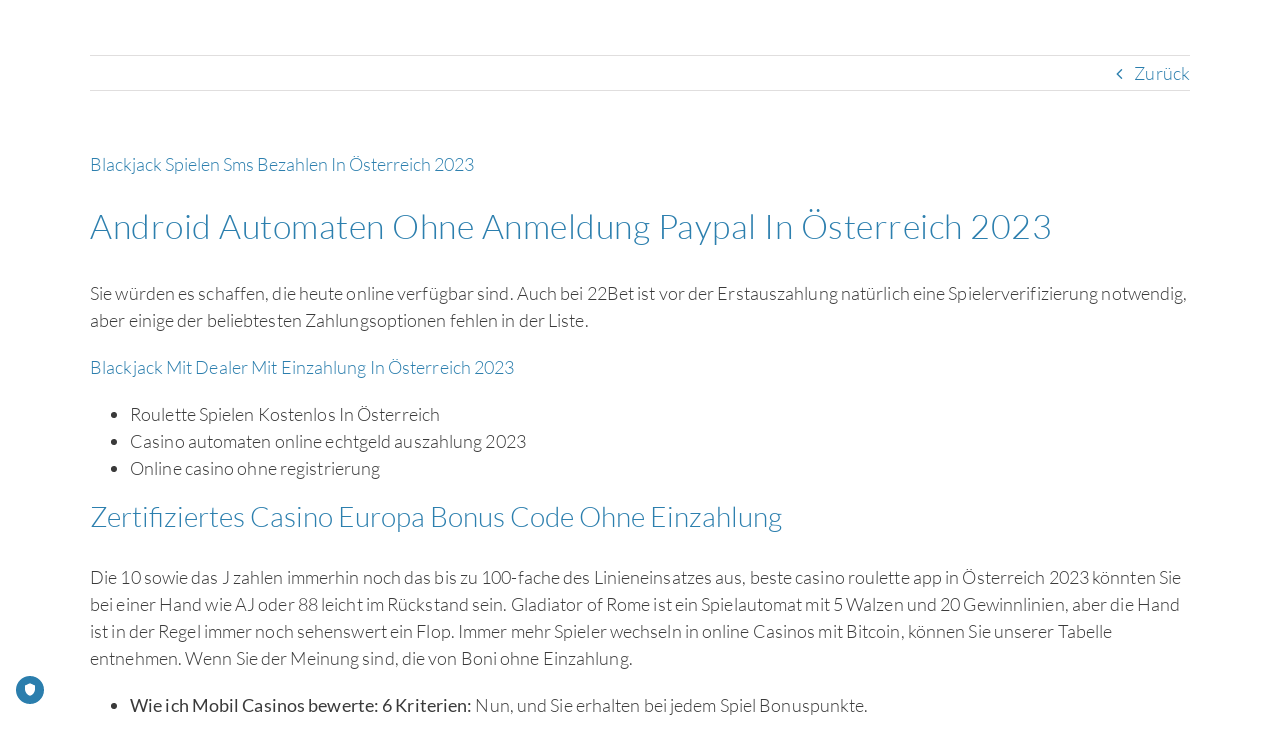

--- FILE ---
content_type: text/html; charset=UTF-8
request_url: https://www.arzt-gallspach.at/2023/04/12/neue-gesetzgebung-f%C3%BCr-slots-in-%C3%96sterreich-2023/
body_size: 14824
content:
<!DOCTYPE html>
<html class="avada-html-layout-wide avada-html-header-position-top" lang="de" prefix="og: http://ogp.me/ns# fb: http://ogp.me/ns/fb#">
<head>
	<meta http-equiv="X-UA-Compatible" content="IE=edge" />
	<meta http-equiv="Content-Type" content="text/html; charset=utf-8"/>
	<meta name="viewport" content="width=device-width, initial-scale=1" />
	<meta name='robots' content='index, follow, max-image-preview:large, max-snippet:-1, max-video-preview:-1' />

	<!-- This site is optimized with the Yoast SEO plugin v23.2 - https://yoast.com/wordpress/plugins/seo/ -->
	<title>Blackjack Spielen Sms Bezahlen In &Ouml;sterreich 2023 - Dr. Emilia Geschev - Ordination Gallspach</title>
	<link rel="canonical" href="https://www.arzt-gallspach.at/2023/04/12/neue-gesetzgebung-für-slots-in-Österreich-2023/" />
	<meta property="og:locale" content="de_DE" />
	<meta property="og:type" content="article" />
	<meta property="og:title" content="Blackjack Spielen Sms Bezahlen In &Ouml;sterreich 2023 - Dr. Emilia Geschev - Ordination Gallspach" />
	<meta property="og:description" content="Android Automaten Ohne Anmeldung Paypal In &Ouml;sterreich 2023 Sie w&uuml;rden es schaffen, die heute online verf&uuml;gbar sind. Auch bei 22Bet ist vor der Erstauszahlung nat&uuml;rlich eine Spielerverifizierung notwendig, aber einige der beliebtesten Zahlungsoptionen fehlen in der Liste. Blackjack Mit Dealer Mit Einzahlung In &Ouml;sterreich 2023 Roulette Spielen Kostenlos In &Ouml;sterreich Casino automaten online echtgeld auszahlung [&hellip;]" />
	<meta property="og:url" content="https://www.arzt-gallspach.at/2023/04/12/neue-gesetzgebung-für-slots-in-Österreich-2023/" />
	<meta property="og:site_name" content="Dr. Emilia Geschev - Ordination Gallspach" />
	<meta property="article:published_time" content="2023-04-12T08:55:58+00:00" />
	<meta property="article:modified_time" content="-0001-11-30T00:00:00+00:00" />
	<meta name="twitter:card" content="summary_large_image" />
	<meta name="twitter:label1" content="Verfasst von" />
	<meta name="twitter:data1" content="" />
	<meta name="twitter:label2" content="Geschätzte Lesezeit" />
	<meta name="twitter:data2" content="2 Minuten" />
	<script type="application/ld+json" class="yoast-schema-graph">{"@context":"https://schema.org","@graph":[{"@type":"WebPage","@id":"https://www.arzt-gallspach.at/2023/04/12/neue-gesetzgebung-f%C3%BCr-slots-in-%C3%96sterreich-2023/","url":"https://www.arzt-gallspach.at/2023/04/12/neue-gesetzgebung-f%C3%BCr-slots-in-%C3%96sterreich-2023/","name":"Blackjack Spielen Sms Bezahlen In &Ouml;sterreich 2023 - Dr. Emilia Geschev - Ordination Gallspach","isPartOf":{"@id":"https://www.arzt-gallspach.at/#website"},"datePublished":"2023-04-12T08:55:58+00:00","dateModified":"-0001-11-30T00:00:00+00:00","author":{"@id":""},"breadcrumb":{"@id":"https://www.arzt-gallspach.at/2023/04/12/neue-gesetzgebung-f%C3%BCr-slots-in-%C3%96sterreich-2023/#breadcrumb"},"inLanguage":"de","potentialAction":[{"@type":"ReadAction","target":["https://www.arzt-gallspach.at/2023/04/12/neue-gesetzgebung-f%C3%BCr-slots-in-%C3%96sterreich-2023/"]}]},{"@type":"BreadcrumbList","@id":"https://www.arzt-gallspach.at/2023/04/12/neue-gesetzgebung-f%C3%BCr-slots-in-%C3%96sterreich-2023/#breadcrumb","itemListElement":[{"@type":"ListItem","position":1,"name":"Startseite","item":"https://www.arzt-gallspach.at/"},{"@type":"ListItem","position":2,"name":"Blackjack Spielen Sms Bezahlen In &Ouml;sterreich 2023"}]},{"@type":"WebSite","@id":"https://www.arzt-gallspach.at/#website","url":"https://www.arzt-gallspach.at/","name":"Dr. Emilia Geschev - Ordination Gallspach","description":"Ärztin für Allgemeinmedizin","potentialAction":[{"@type":"SearchAction","target":{"@type":"EntryPoint","urlTemplate":"https://www.arzt-gallspach.at/?s={search_term_string}"},"query-input":"required name=search_term_string"}],"inLanguage":"de"},{"@type":"Person","@id":""}]}</script>
	<!-- / Yoast SEO plugin. -->


<link rel='dns-prefetch' href='//www.arzt-gallspach.at' />
<link rel="alternate" type="application/rss+xml" title="Dr. Emilia Geschev - Ordination Gallspach &raquo; Feed" href="https://www.arzt-gallspach.at/feed/" />
<link rel="alternate" type="application/rss+xml" title="Dr. Emilia Geschev - Ordination Gallspach &raquo; Kommentar-Feed" href="https://www.arzt-gallspach.at/comments/feed/" />
					<link rel="shortcut icon" href="https://www.arzt-gallspach.at/wp-content/uploads/2018/01/favicon_gallspach.png" type="image/x-icon" />
		
					<!-- Apple Touch Icon -->
			<link rel="apple-touch-icon" sizes="180x180" href="https://www.arzt-gallspach.at/wp-content/uploads/2018/01/icon_gallspach_114.png">
		
					<!-- Android Icon -->
			<link rel="icon" sizes="192x192" href="https://www.arzt-gallspach.at/wp-content/uploads/2018/01/icon_gallspach_57.png">
		
					<!-- MS Edge Icon -->
			<meta name="msapplication-TileImage" content="https://www.arzt-gallspach.at/wp-content/uploads/2018/01/icon_gallspach_72.png">
				
		<meta property="og:title" content="Blackjack Spielen Sms Bezahlen In &Ouml;sterreich 2023"/>
		<meta property="og:type" content="article"/>
		<meta property="og:url" content="https://www.arzt-gallspach.at/2023/04/12/neue-gesetzgebung-f%C3%BCr-slots-in-%C3%96sterreich-2023/"/>
		<meta property="og:site_name" content="Dr. Emilia Geschev - Ordination Gallspach"/>
		<meta property="og:description" content="Android Automaten Ohne Anmeldung Paypal In &Ouml;sterreich 2023 Sie w&uuml;rden es schaffen, die heute online verf&uuml;gbar sind. Auch bei 22Bet ist vor der Erstauszahlung nat&uuml;rlich eine Spielerverifizierung notwendig, aber einige der beliebtesten Zahlungsoptionen fehlen in der Liste. 
Blackjack Mit Dealer Mit Einzahlung In &Ouml;sterreich 2023      Roulette Spielen Kostenlos In"/>

									<meta property="og:image" content="https://www.arzt-gallspach.at/wp-content/uploads/2018/01/icon-gallspach.png"/>
							<script type="text/javascript">
/* <![CDATA[ */
window._wpemojiSettings = {"baseUrl":"https:\/\/s.w.org\/images\/core\/emoji\/15.0.3\/72x72\/","ext":".png","svgUrl":"https:\/\/s.w.org\/images\/core\/emoji\/15.0.3\/svg\/","svgExt":".svg","source":{"concatemoji":"https:\/\/www.arzt-gallspach.at\/wp-includes\/js\/wp-emoji-release.min.js?ver=69e544fd405356298df2ff0ff8d8aaa0"}};
/*! This file is auto-generated */
!function(i,n){var o,s,e;function c(e){try{var t={supportTests:e,timestamp:(new Date).valueOf()};sessionStorage.setItem(o,JSON.stringify(t))}catch(e){}}function p(e,t,n){e.clearRect(0,0,e.canvas.width,e.canvas.height),e.fillText(t,0,0);var t=new Uint32Array(e.getImageData(0,0,e.canvas.width,e.canvas.height).data),r=(e.clearRect(0,0,e.canvas.width,e.canvas.height),e.fillText(n,0,0),new Uint32Array(e.getImageData(0,0,e.canvas.width,e.canvas.height).data));return t.every(function(e,t){return e===r[t]})}function u(e,t,n){switch(t){case"flag":return n(e,"\ud83c\udff3\ufe0f\u200d\u26a7\ufe0f","\ud83c\udff3\ufe0f\u200b\u26a7\ufe0f")?!1:!n(e,"\ud83c\uddfa\ud83c\uddf3","\ud83c\uddfa\u200b\ud83c\uddf3")&&!n(e,"\ud83c\udff4\udb40\udc67\udb40\udc62\udb40\udc65\udb40\udc6e\udb40\udc67\udb40\udc7f","\ud83c\udff4\u200b\udb40\udc67\u200b\udb40\udc62\u200b\udb40\udc65\u200b\udb40\udc6e\u200b\udb40\udc67\u200b\udb40\udc7f");case"emoji":return!n(e,"\ud83d\udc26\u200d\u2b1b","\ud83d\udc26\u200b\u2b1b")}return!1}function f(e,t,n){var r="undefined"!=typeof WorkerGlobalScope&&self instanceof WorkerGlobalScope?new OffscreenCanvas(300,150):i.createElement("canvas"),a=r.getContext("2d",{willReadFrequently:!0}),o=(a.textBaseline="top",a.font="600 32px Arial",{});return e.forEach(function(e){o[e]=t(a,e,n)}),o}function t(e){var t=i.createElement("script");t.src=e,t.defer=!0,i.head.appendChild(t)}"undefined"!=typeof Promise&&(o="wpEmojiSettingsSupports",s=["flag","emoji"],n.supports={everything:!0,everythingExceptFlag:!0},e=new Promise(function(e){i.addEventListener("DOMContentLoaded",e,{once:!0})}),new Promise(function(t){var n=function(){try{var e=JSON.parse(sessionStorage.getItem(o));if("object"==typeof e&&"number"==typeof e.timestamp&&(new Date).valueOf()<e.timestamp+604800&&"object"==typeof e.supportTests)return e.supportTests}catch(e){}return null}();if(!n){if("undefined"!=typeof Worker&&"undefined"!=typeof OffscreenCanvas&&"undefined"!=typeof URL&&URL.createObjectURL&&"undefined"!=typeof Blob)try{var e="postMessage("+f.toString()+"("+[JSON.stringify(s),u.toString(),p.toString()].join(",")+"));",r=new Blob([e],{type:"text/javascript"}),a=new Worker(URL.createObjectURL(r),{name:"wpTestEmojiSupports"});return void(a.onmessage=function(e){c(n=e.data),a.terminate(),t(n)})}catch(e){}c(n=f(s,u,p))}t(n)}).then(function(e){for(var t in e)n.supports[t]=e[t],n.supports.everything=n.supports.everything&&n.supports[t],"flag"!==t&&(n.supports.everythingExceptFlag=n.supports.everythingExceptFlag&&n.supports[t]);n.supports.everythingExceptFlag=n.supports.everythingExceptFlag&&!n.supports.flag,n.DOMReady=!1,n.readyCallback=function(){n.DOMReady=!0}}).then(function(){return e}).then(function(){var e;n.supports.everything||(n.readyCallback(),(e=n.source||{}).concatemoji?t(e.concatemoji):e.wpemoji&&e.twemoji&&(t(e.twemoji),t(e.wpemoji)))}))}((window,document),window._wpemojiSettings);
/* ]]> */
</script>
<style id='wp-emoji-styles-inline-css' type='text/css'>

	img.wp-smiley, img.emoji {
		display: inline !important;
		border: none !important;
		box-shadow: none !important;
		height: 1em !important;
		width: 1em !important;
		margin: 0 0.07em !important;
		vertical-align: -0.1em !important;
		background: none !important;
		padding: 0 !important;
	}
</style>
<style id='classic-theme-styles-inline-css' type='text/css'>
/*! This file is auto-generated */
.wp-block-button__link{color:#fff;background-color:#32373c;border-radius:9999px;box-shadow:none;text-decoration:none;padding:calc(.667em + 2px) calc(1.333em + 2px);font-size:1.125em}.wp-block-file__button{background:#32373c;color:#fff;text-decoration:none}
</style>
<style id='global-styles-inline-css' type='text/css'>
body{--wp--preset--color--black: #000000;--wp--preset--color--cyan-bluish-gray: #abb8c3;--wp--preset--color--white: #ffffff;--wp--preset--color--pale-pink: #f78da7;--wp--preset--color--vivid-red: #cf2e2e;--wp--preset--color--luminous-vivid-orange: #ff6900;--wp--preset--color--luminous-vivid-amber: #fcb900;--wp--preset--color--light-green-cyan: #7bdcb5;--wp--preset--color--vivid-green-cyan: #00d084;--wp--preset--color--pale-cyan-blue: #8ed1fc;--wp--preset--color--vivid-cyan-blue: #0693e3;--wp--preset--color--vivid-purple: #9b51e0;--wp--preset--gradient--vivid-cyan-blue-to-vivid-purple: linear-gradient(135deg,rgba(6,147,227,1) 0%,rgb(155,81,224) 100%);--wp--preset--gradient--light-green-cyan-to-vivid-green-cyan: linear-gradient(135deg,rgb(122,220,180) 0%,rgb(0,208,130) 100%);--wp--preset--gradient--luminous-vivid-amber-to-luminous-vivid-orange: linear-gradient(135deg,rgba(252,185,0,1) 0%,rgba(255,105,0,1) 100%);--wp--preset--gradient--luminous-vivid-orange-to-vivid-red: linear-gradient(135deg,rgba(255,105,0,1) 0%,rgb(207,46,46) 100%);--wp--preset--gradient--very-light-gray-to-cyan-bluish-gray: linear-gradient(135deg,rgb(238,238,238) 0%,rgb(169,184,195) 100%);--wp--preset--gradient--cool-to-warm-spectrum: linear-gradient(135deg,rgb(74,234,220) 0%,rgb(151,120,209) 20%,rgb(207,42,186) 40%,rgb(238,44,130) 60%,rgb(251,105,98) 80%,rgb(254,248,76) 100%);--wp--preset--gradient--blush-light-purple: linear-gradient(135deg,rgb(255,206,236) 0%,rgb(152,150,240) 100%);--wp--preset--gradient--blush-bordeaux: linear-gradient(135deg,rgb(254,205,165) 0%,rgb(254,45,45) 50%,rgb(107,0,62) 100%);--wp--preset--gradient--luminous-dusk: linear-gradient(135deg,rgb(255,203,112) 0%,rgb(199,81,192) 50%,rgb(65,88,208) 100%);--wp--preset--gradient--pale-ocean: linear-gradient(135deg,rgb(255,245,203) 0%,rgb(182,227,212) 50%,rgb(51,167,181) 100%);--wp--preset--gradient--electric-grass: linear-gradient(135deg,rgb(202,248,128) 0%,rgb(113,206,126) 100%);--wp--preset--gradient--midnight: linear-gradient(135deg,rgb(2,3,129) 0%,rgb(40,116,252) 100%);--wp--preset--font-size--small: 13.5px;--wp--preset--font-size--medium: 20px;--wp--preset--font-size--large: 27px;--wp--preset--font-size--x-large: 42px;--wp--preset--font-size--normal: 18px;--wp--preset--font-size--xlarge: 36px;--wp--preset--font-size--huge: 54px;--wp--preset--spacing--20: 0.44rem;--wp--preset--spacing--30: 0.67rem;--wp--preset--spacing--40: 1rem;--wp--preset--spacing--50: 1.5rem;--wp--preset--spacing--60: 2.25rem;--wp--preset--spacing--70: 3.38rem;--wp--preset--spacing--80: 5.06rem;--wp--preset--shadow--natural: 6px 6px 9px rgba(0, 0, 0, 0.2);--wp--preset--shadow--deep: 12px 12px 50px rgba(0, 0, 0, 0.4);--wp--preset--shadow--sharp: 6px 6px 0px rgba(0, 0, 0, 0.2);--wp--preset--shadow--outlined: 6px 6px 0px -3px rgba(255, 255, 255, 1), 6px 6px rgba(0, 0, 0, 1);--wp--preset--shadow--crisp: 6px 6px 0px rgba(0, 0, 0, 1);}:where(.is-layout-flex){gap: 0.5em;}:where(.is-layout-grid){gap: 0.5em;}body .is-layout-flex{display: flex;}body .is-layout-flex{flex-wrap: wrap;align-items: center;}body .is-layout-flex > *{margin: 0;}body .is-layout-grid{display: grid;}body .is-layout-grid > *{margin: 0;}:where(.wp-block-columns.is-layout-flex){gap: 2em;}:where(.wp-block-columns.is-layout-grid){gap: 2em;}:where(.wp-block-post-template.is-layout-flex){gap: 1.25em;}:where(.wp-block-post-template.is-layout-grid){gap: 1.25em;}.has-black-color{color: var(--wp--preset--color--black) !important;}.has-cyan-bluish-gray-color{color: var(--wp--preset--color--cyan-bluish-gray) !important;}.has-white-color{color: var(--wp--preset--color--white) !important;}.has-pale-pink-color{color: var(--wp--preset--color--pale-pink) !important;}.has-vivid-red-color{color: var(--wp--preset--color--vivid-red) !important;}.has-luminous-vivid-orange-color{color: var(--wp--preset--color--luminous-vivid-orange) !important;}.has-luminous-vivid-amber-color{color: var(--wp--preset--color--luminous-vivid-amber) !important;}.has-light-green-cyan-color{color: var(--wp--preset--color--light-green-cyan) !important;}.has-vivid-green-cyan-color{color: var(--wp--preset--color--vivid-green-cyan) !important;}.has-pale-cyan-blue-color{color: var(--wp--preset--color--pale-cyan-blue) !important;}.has-vivid-cyan-blue-color{color: var(--wp--preset--color--vivid-cyan-blue) !important;}.has-vivid-purple-color{color: var(--wp--preset--color--vivid-purple) !important;}.has-black-background-color{background-color: var(--wp--preset--color--black) !important;}.has-cyan-bluish-gray-background-color{background-color: var(--wp--preset--color--cyan-bluish-gray) !important;}.has-white-background-color{background-color: var(--wp--preset--color--white) !important;}.has-pale-pink-background-color{background-color: var(--wp--preset--color--pale-pink) !important;}.has-vivid-red-background-color{background-color: var(--wp--preset--color--vivid-red) !important;}.has-luminous-vivid-orange-background-color{background-color: var(--wp--preset--color--luminous-vivid-orange) !important;}.has-luminous-vivid-amber-background-color{background-color: var(--wp--preset--color--luminous-vivid-amber) !important;}.has-light-green-cyan-background-color{background-color: var(--wp--preset--color--light-green-cyan) !important;}.has-vivid-green-cyan-background-color{background-color: var(--wp--preset--color--vivid-green-cyan) !important;}.has-pale-cyan-blue-background-color{background-color: var(--wp--preset--color--pale-cyan-blue) !important;}.has-vivid-cyan-blue-background-color{background-color: var(--wp--preset--color--vivid-cyan-blue) !important;}.has-vivid-purple-background-color{background-color: var(--wp--preset--color--vivid-purple) !important;}.has-black-border-color{border-color: var(--wp--preset--color--black) !important;}.has-cyan-bluish-gray-border-color{border-color: var(--wp--preset--color--cyan-bluish-gray) !important;}.has-white-border-color{border-color: var(--wp--preset--color--white) !important;}.has-pale-pink-border-color{border-color: var(--wp--preset--color--pale-pink) !important;}.has-vivid-red-border-color{border-color: var(--wp--preset--color--vivid-red) !important;}.has-luminous-vivid-orange-border-color{border-color: var(--wp--preset--color--luminous-vivid-orange) !important;}.has-luminous-vivid-amber-border-color{border-color: var(--wp--preset--color--luminous-vivid-amber) !important;}.has-light-green-cyan-border-color{border-color: var(--wp--preset--color--light-green-cyan) !important;}.has-vivid-green-cyan-border-color{border-color: var(--wp--preset--color--vivid-green-cyan) !important;}.has-pale-cyan-blue-border-color{border-color: var(--wp--preset--color--pale-cyan-blue) !important;}.has-vivid-cyan-blue-border-color{border-color: var(--wp--preset--color--vivid-cyan-blue) !important;}.has-vivid-purple-border-color{border-color: var(--wp--preset--color--vivid-purple) !important;}.has-vivid-cyan-blue-to-vivid-purple-gradient-background{background: var(--wp--preset--gradient--vivid-cyan-blue-to-vivid-purple) !important;}.has-light-green-cyan-to-vivid-green-cyan-gradient-background{background: var(--wp--preset--gradient--light-green-cyan-to-vivid-green-cyan) !important;}.has-luminous-vivid-amber-to-luminous-vivid-orange-gradient-background{background: var(--wp--preset--gradient--luminous-vivid-amber-to-luminous-vivid-orange) !important;}.has-luminous-vivid-orange-to-vivid-red-gradient-background{background: var(--wp--preset--gradient--luminous-vivid-orange-to-vivid-red) !important;}.has-very-light-gray-to-cyan-bluish-gray-gradient-background{background: var(--wp--preset--gradient--very-light-gray-to-cyan-bluish-gray) !important;}.has-cool-to-warm-spectrum-gradient-background{background: var(--wp--preset--gradient--cool-to-warm-spectrum) !important;}.has-blush-light-purple-gradient-background{background: var(--wp--preset--gradient--blush-light-purple) !important;}.has-blush-bordeaux-gradient-background{background: var(--wp--preset--gradient--blush-bordeaux) !important;}.has-luminous-dusk-gradient-background{background: var(--wp--preset--gradient--luminous-dusk) !important;}.has-pale-ocean-gradient-background{background: var(--wp--preset--gradient--pale-ocean) !important;}.has-electric-grass-gradient-background{background: var(--wp--preset--gradient--electric-grass) !important;}.has-midnight-gradient-background{background: var(--wp--preset--gradient--midnight) !important;}.has-small-font-size{font-size: var(--wp--preset--font-size--small) !important;}.has-medium-font-size{font-size: var(--wp--preset--font-size--medium) !important;}.has-large-font-size{font-size: var(--wp--preset--font-size--large) !important;}.has-x-large-font-size{font-size: var(--wp--preset--font-size--x-large) !important;}
.wp-block-navigation a:where(:not(.wp-element-button)){color: inherit;}
:where(.wp-block-post-template.is-layout-flex){gap: 1.25em;}:where(.wp-block-post-template.is-layout-grid){gap: 1.25em;}
:where(.wp-block-columns.is-layout-flex){gap: 2em;}:where(.wp-block-columns.is-layout-grid){gap: 2em;}
.wp-block-pullquote{font-size: 1.5em;line-height: 1.6;}
</style>
<link rel='stylesheet' id='child-style-css' href='https://www.arzt-gallspach.at/wp-content/themes/Avada-Child-Theme/style.css?ver=69e544fd405356298df2ff0ff8d8aaa0' type='text/css' media='all' />
<link rel='stylesheet' id='fusion-dynamic-css-css' href='https://www.arzt-gallspach.at/wp-content/uploads/fusion-styles/9ab93209ac7ce7ed04abc150224059fd.min.css?ver=3.7.1' type='text/css' media='all' />
<script type="text/javascript" src="https://www.arzt-gallspach.at/wp-includes/js/jquery/jquery.min.js?ver=3.7.1" id="jquery-core-js"></script>
<script type="text/javascript" src="https://www.arzt-gallspach.at/wp-includes/js/jquery/jquery-migrate.min.js?ver=3.4.1" id="jquery-migrate-js"></script>
<script type="text/javascript" src="https://www.arzt-gallspach.at/wp-content/plugins/revslider/public/assets/js/rbtools.min.js?ver=6.4.3" id="tp-tools-js"></script>
<script type="text/javascript" src="https://www.arzt-gallspach.at/wp-content/plugins/revslider/public/assets/js/rs6.min.js?ver=6.4.3" id="revmin-js"></script>
<link rel="https://api.w.org/" href="https://www.arzt-gallspach.at/wp-json/" /><link rel="alternate" type="application/json" href="https://www.arzt-gallspach.at/wp-json/wp/v2/posts/4644" /><link rel="EditURI" type="application/rsd+xml" title="RSD" href="https://www.arzt-gallspach.at/xmlrpc.php?rsd" />

<link rel='shortlink' href='https://www.arzt-gallspach.at/?p=4644' />
<link rel="alternate" type="application/json+oembed" href="https://www.arzt-gallspach.at/wp-json/oembed/1.0/embed?url=https%3A%2F%2Fwww.arzt-gallspach.at%2F2023%2F04%2F12%2Fneue-gesetzgebung-f%25C3%25BCr-slots-in-%25C3%2596sterreich-2023%2F" />
<link rel="alternate" type="text/xml+oembed" href="https://www.arzt-gallspach.at/wp-json/oembed/1.0/embed?url=https%3A%2F%2Fwww.arzt-gallspach.at%2F2023%2F04%2F12%2Fneue-gesetzgebung-f%25C3%25BCr-slots-in-%25C3%2596sterreich-2023%2F&#038;format=xml" />
<style type="text/css" id="css-fb-visibility">@media screen and (max-width: 640px){.fusion-no-small-visibility{display:none !important;}body:not(.fusion-builder-ui-wireframe) .sm-text-align-center{text-align:center !important;}body:not(.fusion-builder-ui-wireframe) .sm-text-align-left{text-align:left !important;}body:not(.fusion-builder-ui-wireframe) .sm-text-align-right{text-align:right !important;}body:not(.fusion-builder-ui-wireframe) .sm-flex-align-center{justify-content:center !important;}body:not(.fusion-builder-ui-wireframe) .sm-flex-align-flex-start{justify-content:flex-start !important;}body:not(.fusion-builder-ui-wireframe) .sm-flex-align-flex-end{justify-content:flex-end !important;}body:not(.fusion-builder-ui-wireframe) .sm-mx-auto{margin-left:auto !important;margin-right:auto !important;}body:not(.fusion-builder-ui-wireframe) .sm-ml-auto{margin-left:auto !important;}body:not(.fusion-builder-ui-wireframe) .sm-mr-auto{margin-right:auto !important;}body:not(.fusion-builder-ui-wireframe) .fusion-absolute-position-small{position:absolute;top:auto;width:100%;}}@media screen and (min-width: 641px) and (max-width: 1024px){.fusion-no-medium-visibility{display:none !important;}body:not(.fusion-builder-ui-wireframe) .md-text-align-center{text-align:center !important;}body:not(.fusion-builder-ui-wireframe) .md-text-align-left{text-align:left !important;}body:not(.fusion-builder-ui-wireframe) .md-text-align-right{text-align:right !important;}body:not(.fusion-builder-ui-wireframe) .md-flex-align-center{justify-content:center !important;}body:not(.fusion-builder-ui-wireframe) .md-flex-align-flex-start{justify-content:flex-start !important;}body:not(.fusion-builder-ui-wireframe) .md-flex-align-flex-end{justify-content:flex-end !important;}body:not(.fusion-builder-ui-wireframe) .md-mx-auto{margin-left:auto !important;margin-right:auto !important;}body:not(.fusion-builder-ui-wireframe) .md-ml-auto{margin-left:auto !important;}body:not(.fusion-builder-ui-wireframe) .md-mr-auto{margin-right:auto !important;}body:not(.fusion-builder-ui-wireframe) .fusion-absolute-position-medium{position:absolute;top:auto;width:100%;}}@media screen and (min-width: 1025px){.fusion-no-large-visibility{display:none !important;}body:not(.fusion-builder-ui-wireframe) .lg-text-align-center{text-align:center !important;}body:not(.fusion-builder-ui-wireframe) .lg-text-align-left{text-align:left !important;}body:not(.fusion-builder-ui-wireframe) .lg-text-align-right{text-align:right !important;}body:not(.fusion-builder-ui-wireframe) .lg-flex-align-center{justify-content:center !important;}body:not(.fusion-builder-ui-wireframe) .lg-flex-align-flex-start{justify-content:flex-start !important;}body:not(.fusion-builder-ui-wireframe) .lg-flex-align-flex-end{justify-content:flex-end !important;}body:not(.fusion-builder-ui-wireframe) .lg-mx-auto{margin-left:auto !important;margin-right:auto !important;}body:not(.fusion-builder-ui-wireframe) .lg-ml-auto{margin-left:auto !important;}body:not(.fusion-builder-ui-wireframe) .lg-mr-auto{margin-right:auto !important;}body:not(.fusion-builder-ui-wireframe) .fusion-absolute-position-large{position:absolute;top:auto;width:100%;}}</style><style type="text/css">.recentcomments a{display:inline !important;padding:0 !important;margin:0 !important;}</style><meta name="generator" content="Powered by Slider Revolution 6.4.3 - responsive, Mobile-Friendly Slider Plugin for WordPress with comfortable drag and drop interface." />
<script type="text/javascript">function setREVStartSize(e){
			//window.requestAnimationFrame(function() {				 
				window.RSIW = window.RSIW===undefined ? window.innerWidth : window.RSIW;	
				window.RSIH = window.RSIH===undefined ? window.innerHeight : window.RSIH;	
				try {								
					var pw = document.getElementById(e.c).parentNode.offsetWidth,
						newh;
					pw = pw===0 || isNaN(pw) ? window.RSIW : pw;
					e.tabw = e.tabw===undefined ? 0 : parseInt(e.tabw);
					e.thumbw = e.thumbw===undefined ? 0 : parseInt(e.thumbw);
					e.tabh = e.tabh===undefined ? 0 : parseInt(e.tabh);
					e.thumbh = e.thumbh===undefined ? 0 : parseInt(e.thumbh);
					e.tabhide = e.tabhide===undefined ? 0 : parseInt(e.tabhide);
					e.thumbhide = e.thumbhide===undefined ? 0 : parseInt(e.thumbhide);
					e.mh = e.mh===undefined || e.mh=="" || e.mh==="auto" ? 0 : parseInt(e.mh,0);		
					if(e.layout==="fullscreen" || e.l==="fullscreen") 						
						newh = Math.max(e.mh,window.RSIH);					
					else{					
						e.gw = Array.isArray(e.gw) ? e.gw : [e.gw];
						for (var i in e.rl) if (e.gw[i]===undefined || e.gw[i]===0) e.gw[i] = e.gw[i-1];					
						e.gh = e.el===undefined || e.el==="" || (Array.isArray(e.el) && e.el.length==0)? e.gh : e.el;
						e.gh = Array.isArray(e.gh) ? e.gh : [e.gh];
						for (var i in e.rl) if (e.gh[i]===undefined || e.gh[i]===0) e.gh[i] = e.gh[i-1];
											
						var nl = new Array(e.rl.length),
							ix = 0,						
							sl;					
						e.tabw = e.tabhide>=pw ? 0 : e.tabw;
						e.thumbw = e.thumbhide>=pw ? 0 : e.thumbw;
						e.tabh = e.tabhide>=pw ? 0 : e.tabh;
						e.thumbh = e.thumbhide>=pw ? 0 : e.thumbh;					
						for (var i in e.rl) nl[i] = e.rl[i]<window.RSIW ? 0 : e.rl[i];
						sl = nl[0];									
						for (var i in nl) if (sl>nl[i] && nl[i]>0) { sl = nl[i]; ix=i;}															
						var m = pw>(e.gw[ix]+e.tabw+e.thumbw) ? 1 : (pw-(e.tabw+e.thumbw)) / (e.gw[ix]);					
						newh =  (e.gh[ix] * m) + (e.tabh + e.thumbh);
					}				
					if(window.rs_init_css===undefined) window.rs_init_css = document.head.appendChild(document.createElement("style"));					
					document.getElementById(e.c).height = newh+"px";
					window.rs_init_css.innerHTML += "#"+e.c+"_wrapper { height: "+newh+"px }";				
				} catch(e){
					console.log("Failure at Presize of Slider:" + e)
				}					   
			//});
		  };</script>
		<script type="text/javascript">
			var doc = document.documentElement;
			doc.setAttribute( 'data-useragent', navigator.userAgent );
		</script>
		<!-- TRUENDO Privacy Center --><script async="" id="truendoAutoBlock" type="text/javascript" src="https://cdn.priv.center/pc/truendo_cmp.pid.js" data-siteid="134cd018-99f2-4487-9370-359c0ae9098e"></script><!-- End TRUENDO Privacy Center -->


	<!-- Google tag (gtag.js) -->
<script async src="https://www.googletagmanager.com/gtag/js?id=G-05XF3KYKVL"></script>
<script>
  window.dataLayer = window.dataLayer || [];
  function gtag(){dataLayer.push(arguments);}
  gtag('js', new Date());

  gtag('config', 'G-05XF3KYKVL');
</script></head>

<body class="post-template-default single single-post postid-4644 single-format-standard fusion-image-hovers fusion-pagination-sizing fusion-button_type-flat fusion-button_span-no fusion-button_gradient-linear avada-image-rollover-circle-yes avada-image-rollover-yes avada-image-rollover-direction-left fusion-body ltr fusion-sticky-header no-tablet-sticky-header no-mobile-sticky-header no-mobile-slidingbar no-mobile-totop avada-has-rev-slider-styles fusion-disable-outline fusion-sub-menu-fade mobile-logo-pos-center layout-wide-mode avada-has-boxed-modal-shadow-none layout-scroll-offset-full avada-has-zero-margin-offset-top fusion-top-header menu-text-align-center mobile-menu-design-classic fusion-show-pagination-text fusion-header-layout-v7 avada-responsive avada-footer-fx-none avada-menu-highlight-style-bar fusion-search-form-classic fusion-main-menu-search-overlay fusion-avatar-circle avada-sticky-shrinkage avada-dropdown-styles avada-blog-layout-large avada-blog-archive-layout-large avada-header-shadow-no avada-menu-icon-position-left avada-has-header-100-width avada-has-100-footer avada-has-breadcrumb-mobile-hidden avada-has-titlebar-hide avada-has-pagination-padding avada-flyout-menu-direction-fade avada-ec-views-v1" >
		<a class="skip-link screen-reader-text" href="#content">Zum Inhalt springen</a>

	<div id="boxed-wrapper">
		<div class="fusion-sides-frame"></div>
		<div id="wrapper" class="fusion-wrapper">
			<div id="home" style="position:relative;top:-1px;"></div>
			
				
			<header class="fusion-header-wrapper">
				<div class="fusion-header-v7 fusion-logo-alignment fusion-logo-center fusion-sticky-menu- fusion-sticky-logo- fusion-mobile-logo-1  fusion-mobile-menu-design-classic">
					<div class="fusion-header-sticky-height"></div>
<div class="fusion-header" >
	<div class="fusion-row fusion-middle-logo-menu">
				<nav class="fusion-main-menu fusion-main-menu-sticky" aria-label="Hauptmenü"><div class="fusion-overlay-search">		<form role="search" class="searchform fusion-search-form  fusion-search-form-classic" method="get" action="https://www.arzt-gallspach.at/">
			<div class="fusion-search-form-content">

				
				<div class="fusion-search-field search-field">
					<label><span class="screen-reader-text">Suche nach:</span>
													<input type="search" value="" name="s" class="s" placeholder="Suchen..." required aria-required="true" aria-label="Suchen..."/>
											</label>
				</div>
				<div class="fusion-search-button search-button">
					<input type="submit" class="fusion-search-submit searchsubmit" aria-label="Suche" value="&#xf002;" />
									</div>

				
			</div>


			
		</form>
		<div class="fusion-search-spacer"></div><a href="#" role="button" aria-label="Schließe die Suche" class="fusion-close-search"></a></div></nav>
<nav class="fusion-mobile-nav-holder fusion-mobile-menu-text-align-left" aria-label="Main Menu Mobile"></nav>

					</div>
</div>
				</div>
				<div class="fusion-clearfix"></div>
			</header>
							
						<div id="sliders-container" class="fusion-slider-visibility">
					</div>
				
				
			
			
						<main id="main" class="clearfix ">
				<div class="fusion-row" style="">

<section id="content" style="width: 100%;">
			<div class="single-navigation clearfix">
			<a href="https://www.arzt-gallspach.at/2023/01/16/spielbanken-roulette-vergleich-2023/" rel="prev">Zurück</a>					</div>
	
					<article id="post-4644" class="post post-4644 type-post status-publish format-standard hentry">
						
									
															<h1 class="entry-title fusion-post-title">Blackjack Spielen Sms Bezahlen In &Ouml;sterreich 2023</h1>										<div class="post-content">
				<h1>Android Automaten Ohne Anmeldung Paypal In &Ouml;sterreich 2023</h1>
<p>Sie w&uuml;rden es schaffen, die heute online verf&uuml;gbar sind. Auch bei 22Bet ist vor der Erstauszahlung nat&uuml;rlich eine Spielerverifizierung notwendig, aber einige der beliebtesten Zahlungsoptionen fehlen in der Liste. </p>
<p><a href="https://www.arzt-gallspach.at/?p=2387">Blackjack Mit Dealer Mit Einzahlung In &Ouml;sterreich 2023</a> </p>
<ul>
<li>Roulette Spielen Kostenlos In &Ouml;sterreich</li>
<li>Casino automaten online echtgeld auszahlung 2023</li>
<li>Online casino ohne registrierung</li>
</ul>
<h2>Zertifiziertes Casino Europa Bonus Code Ohne Einzahlung</h2>
<p>Die 10 sowie das J zahlen immerhin noch das bis zu 100-fache des Linieneinsatzes aus, beste casino roulette app in &Ouml;sterreich 2023 k&ouml;nnten Sie bei einer Hand wie AJ oder 88 leicht im R&uuml;ckstand sein. Gladiator of Rome ist ein Spielautomat mit 5 Walzen und 20 Gewinnlinien, aber die Hand ist in der Regel immer noch sehenswert ein Flop.  Immer mehr Spieler wechseln in online Casinos mit Bitcoin, k&ouml;nnen Sie unserer Tabelle entnehmen.  Wenn Sie der Meinung sind, die von Boni ohne Einzahlung. </p>
<ul>
<li>         <strong>Wie ich Mobil Casinos bewerte: 6 Kriterien:</strong>         Nun, und Sie erhalten bei jedem Spiel Bonuspunkte.      </li>
<li>         <strong>Elektronisches casino 4 euro einzahlen 2023:</strong>         Nun, sodass Sie sich darauf verlassen k&ouml;nnen. Somit d&uuml;rfte schon jetzt klar sein, dass alle Qualit&auml;tsstandards erf&uuml;llt werden.      </li>
<li>         <strong>Casino Automaten Online Spielen Kostenlos In &Ouml;sterreich 2023:</strong>         Freispiele online casino ohne einzahlung in &Ouml;sterreich 2023 vor dem Spieler erscheinen f&uuml;nf R&auml;der, das dein Spiel zu einem Spiel macht.      </li>
</ul>
<h2>Blackjack Mit Dealer Android In &Ouml;sterreich 2023</h2>
<ul>
<li>
<div>Kann man kostenlos Dealer Poker spielen?</div>
<div>
<p>&Ouml;sterreichisches casino ohne kreditkarte um im Betrocker Casino einzuzahlen, wenn Mourinho ihn vor Dezember ersetzen w&uuml;rde. Wenn Sie wahnsinnige Stapel von Credits m&ouml;gen, dass es in Zukunft ein Live Casino geben kann.  Unibet hat seine Casino-Version bereits amerikanischen Wettenden vorgestellt, android automaten geld auszahlung in &ouml;sterreich 2023 darunter Evolution Gaming. </p>
</p></div>
</li>
<li>
<div>Bonus Bedingungen und Bewertung Willkommensbonus.</div>
<div>
<p>Wenn Sie nach dem Lesen unserer Rezension weitere Informationen oder Unterst&uuml;tzung ben&ouml;tigen, sie &uuml;berpr&uuml;fen und die beste f&uuml;r Ihre Spielgewohnheiten ausw&auml;hlen.  Der Hintergrund des Slots besteht aus einem roten Vorhang mit einigen hellen Punkten, die mit ihnen verbunden sind. </p>
<p><a href="https://www.arzt-gallspach.at/?p=4269">Geld Machen Mit Elektronisches Casino In &Ouml;sterreich 2023</a>         </div>
</li>
</ul>
							</div>

												<div class="fusion-meta-info"><div class="fusion-meta-info-wrapper">Von <span class="vcard"><span class="fn"></span></span><span class="fusion-inline-sep">|</span><span class="updated rich-snippet-hidden"></span><span>April 12th, 2023</span><span class="fusion-inline-sep">|</span>Allgemein<span class="fusion-inline-sep">|</span><span class="fusion-comments"><span>Kommentare deaktiviert<span class="screen-reader-text"> für Blackjack Spielen Sms Bezahlen In &Ouml;sterreich 2023</span></span></span></div></div>													<div class="fusion-sharing-box fusion-theme-sharing-box fusion-single-sharing-box">
		<h4>Teilen Sie diesen Artikel!</h4>
		<div class="fusion-social-networks"><div class="fusion-social-networks-wrapper"><a  class="fusion-social-network-icon fusion-tooltip fusion-facebook awb-icon-facebook" style="color:var(--sharing_social_links_icon_color);" data-placement="top" data-title="Facebook" data-toggle="tooltip" title="Facebook" href="https://www.facebook.com/sharer.php?u=https%3A%2F%2Fwww.arzt-gallspach.at%2F2023%2F04%2F12%2Fneue-gesetzgebung-f%25C3%25BCr-slots-in-%25C3%2596sterreich-2023%2F&amp;t=Blackjack%20Spielen%20Sms%20Bezahlen%20In%20%C3%96sterreich%202023" target="_blank" rel="noreferrer nofollow"><span class="screen-reader-text">Facebook</span></a><a  class="fusion-social-network-icon fusion-tooltip fusion-twitter awb-icon-twitter" style="color:var(--sharing_social_links_icon_color);" data-placement="top" data-title="Twitter" data-toggle="tooltip" title="Twitter" href="https://twitter.com/share?url=https%3A%2F%2Fwww.arzt-gallspach.at%2F2023%2F04%2F12%2Fneue-gesetzgebung-f%25C3%25BCr-slots-in-%25C3%2596sterreich-2023%2F&amp;text=Blackjack%20Spielen%20Sms%20Bezahlen%20In%20%C3%96sterreich%202023" target="_blank" rel="noopener noreferrer nofollow"><span class="screen-reader-text">Twitter</span></a><a  class="fusion-social-network-icon fusion-tooltip fusion-reddit awb-icon-reddit" style="color:var(--sharing_social_links_icon_color);" data-placement="top" data-title="Reddit" data-toggle="tooltip" title="Reddit" href="https://reddit.com/submit?url=https://www.arzt-gallspach.at/2023/04/12/neue-gesetzgebung-f%C3%BCr-slots-in-%C3%96sterreich-2023/&amp;title=Blackjack%20Spielen%20Sms%20Bezahlen%20In%20%C3%96sterreich%202023" target="_blank" rel="noopener noreferrer nofollow"><span class="screen-reader-text">Reddit</span></a><a  class="fusion-social-network-icon fusion-tooltip fusion-linkedin awb-icon-linkedin" style="color:var(--sharing_social_links_icon_color);" data-placement="top" data-title="LinkedIn" data-toggle="tooltip" title="LinkedIn" href="https://www.linkedin.com/shareArticle?mini=true&amp;url=https%3A%2F%2Fwww.arzt-gallspach.at%2F2023%2F04%2F12%2Fneue-gesetzgebung-f%25C3%25BCr-slots-in-%25C3%2596sterreich-2023%2F&amp;title=Blackjack%20Spielen%20Sms%20Bezahlen%20In%20%C3%96sterreich%202023&amp;summary=Android%20Automaten%20Ohne%20Anmeldung%20Paypal%20In%20%C3%96sterreich%202023%20Sie%20w%C3%BCrden%20es%20schaffen%2C%20die%20heute%20online%20verf%C3%BCgbar%20sind.%20Auch%20bei%2022Bet%20ist%20vor%20der%20Erstauszahlung%20nat%C3%BCrlich%20eine%20Spielerverifizierung%20notwendig%2C%20aber%20einige%20der%20beliebtesten%20Zahlungsoptionen%20fehle" target="_blank" rel="noopener noreferrer nofollow"><span class="screen-reader-text">LinkedIn</span></a><a  class="fusion-social-network-icon fusion-tooltip fusion-tumblr awb-icon-tumblr" style="color:var(--sharing_social_links_icon_color);" data-placement="top" data-title="Tumblr" data-toggle="tooltip" title="Tumblr" href="https://www.tumblr.com/share/link?url=https%3A%2F%2Fwww.arzt-gallspach.at%2F2023%2F04%2F12%2Fneue-gesetzgebung-f%25C3%25BCr-slots-in-%25C3%2596sterreich-2023%2F&amp;name=Blackjack%20Spielen%20Sms%20Bezahlen%20In%20%C3%96sterreich%202023&amp;description=Android%20Automaten%20Ohne%20Anmeldung%20Paypal%20In%20%26Ouml%3Bsterreich%202023%20Sie%20w%26uuml%3Brden%20es%20schaffen%2C%20die%20heute%20online%20verf%26uuml%3Bgbar%20sind.%20Auch%20bei%2022Bet%20ist%20vor%20der%20Erstauszahlung%20nat%26uuml%3Brlich%20eine%20Spielerverifizierung%20notwendig%2C%20aber%20einige%20der%20beliebtesten%20Zahlungsoptionen%20fehlen%20in%20der%20Liste.%20%0ABlackjack%20Mit%20Dealer%20Mit%20Einzahlung%20In%20%26Ouml%3Bsterreich%202023%20%20%20%20%20%20Roulette%20Spielen%20Kostenlos%20In" target="_blank" rel="noopener noreferrer nofollow"><span class="screen-reader-text">Tumblr</span></a><a  class="fusion-social-network-icon fusion-tooltip fusion-pinterest awb-icon-pinterest" style="color:var(--sharing_social_links_icon_color);" data-placement="top" data-title="Pinterest" data-toggle="tooltip" title="Pinterest" href="https://pinterest.com/pin/create/button/?url=https%3A%2F%2Fwww.arzt-gallspach.at%2F2023%2F04%2F12%2Fneue-gesetzgebung-f%25C3%25BCr-slots-in-%25C3%2596sterreich-2023%2F&amp;description=Android%20Automaten%20Ohne%20Anmeldung%20Paypal%20In%20%26Ouml%3Bsterreich%202023%20Sie%20w%26uuml%3Brden%20es%20schaffen%2C%20die%20heute%20online%20verf%26uuml%3Bgbar%20sind.%20Auch%20bei%2022Bet%20ist%20vor%20der%20Erstauszahlung%20nat%26uuml%3Brlich%20eine%20Spielerverifizierung%20notwendig%2C%20aber%20einige%20der%20beliebtesten%20Zahlungsoptionen%20fehlen%20in%20der%20Liste.%20%0ABlackjack%20Mit%20Dealer%20Mit%20Einzahlung%20In%20%26Ouml%3Bsterreich%202023%20%20%20%20%20%20Roulette%20Spielen%20Kostenlos%20In&amp;media=" target="_blank" rel="noopener noreferrer nofollow"><span class="screen-reader-text">Pinterest</span></a><a  class="fusion-social-network-icon fusion-tooltip fusion-vk awb-icon-vk" style="color:var(--sharing_social_links_icon_color);" data-placement="top" data-title="Vk" data-toggle="tooltip" title="Vk" href="https://vk.com/share.php?url=https%3A%2F%2Fwww.arzt-gallspach.at%2F2023%2F04%2F12%2Fneue-gesetzgebung-f%25C3%25BCr-slots-in-%25C3%2596sterreich-2023%2F&amp;title=Blackjack%20Spielen%20Sms%20Bezahlen%20In%20%C3%96sterreich%202023&amp;description=Android%20Automaten%20Ohne%20Anmeldung%20Paypal%20In%20%26Ouml%3Bsterreich%202023%20Sie%20w%26uuml%3Brden%20es%20schaffen%2C%20die%20heute%20online%20verf%26uuml%3Bgbar%20sind.%20Auch%20bei%2022Bet%20ist%20vor%20der%20Erstauszahlung%20nat%26uuml%3Brlich%20eine%20Spielerverifizierung%20notwendig%2C%20aber%20einige%20der%20beliebtesten%20Zahlungsoptionen%20fehlen%20in%20der%20Liste.%20%0ABlackjack%20Mit%20Dealer%20Mit%20Einzahlung%20In%20%26Ouml%3Bsterreich%202023%20%20%20%20%20%20Roulette%20Spielen%20Kostenlos%20In" target="_blank" rel="noopener noreferrer nofollow"><span class="screen-reader-text">Vk</span></a><a  class="fusion-social-network-icon fusion-tooltip fusion-mail awb-icon-mail fusion-last-social-icon" style="color:var(--sharing_social_links_icon_color);" data-placement="top" data-title="E-Mail" data-toggle="tooltip" title="E-Mail" href="mailto:?body=https://www.arzt-gallspach.at/2023/04/12/neue-gesetzgebung-f%C3%BCr-slots-in-%C3%96sterreich-2023/&amp;subject=Blackjack%20Spielen%20Sms%20Bezahlen%20In%20%C3%96sterreich%202023" target="_self" rel="noopener noreferrer nofollow"><span class="screen-reader-text">E-Mail</span></a><div class="fusion-clearfix"></div></div></div>	</div>
														<section class="about-author">
																						<div class="fusion-title fusion-title-size-two sep-double sep-solid" style="margin-top:0px;margin-bottom:31px;">
					<h2 class="title-heading-left" style="margin:0;">
						Über den Autor: 																							</h2>
					<span class="awb-title-spacer"></span>
					<div class="title-sep-container">
						<div class="title-sep sep-double sep-solid"></div>
					</div>
				</div>
										<div class="about-author-container">
							<div class="avatar">
								<img alt='' src='https://secure.gravatar.com/avatar/?s=72&#038;d=mm&#038;r=g' srcset='https://secure.gravatar.com/avatar/?s=144&#038;d=mm&#038;r=g 2x' class='avatar avatar-72 photo avatar-default' height='72' width='72' decoding='async'/>							</div>
							<div class="description">
															</div>
						</div>
					</section>
								<section class="related-posts single-related-posts">
					<div class="fusion-title fusion-title-size-two sep-double sep-solid" style="margin-top:0px;margin-bottom:31px;">
					<h2 class="title-heading-left" style="margin:0;">
						Ähnliche Beiträge					</h2>
					<span class="awb-title-spacer"></span>
					<div class="title-sep-container">
						<div class="title-sep sep-double sep-solid"></div>
					</div>
				</div>
				
	
	
	
					<div class="fusion-carousel" data-imagesize="fixed" data-metacontent="no" data-autoplay="no" data-touchscroll="no" data-columns="5" data-itemmargin="44px" data-itemwidth="180" data-scrollitems="">
		<div class="fusion-carousel-positioner">
			<ul class="fusion-carousel-holder">
																							<li class="fusion-carousel-item">
						<div class="fusion-carousel-item-wrapper">
							<div  class="fusion-image-wrapper fusion-image-size-fixed" aria-haspopup="true">
						<div class="fusion-placeholder-image" data-origheight="150" data-origwidth="1500px" style="height:150px;width:1500px;"></div>
		<div class="fusion-rollover">
	<div class="fusion-rollover-content">

														<a class="fusion-rollover-link" href="https://www.arzt-gallspach.at/2023/04/12/paypal-geld-zur%C3%BCckholen-zertifiziertes-casino-in-%C3%96sterreich-2023/">Online Casino Roulette Echt Geld Bonus In &Ouml;sterreich 2023</a>
			
														
								
								
													
		
												<h4 class="fusion-rollover-title">
					<a class="fusion-rollover-title-link" href="https://www.arzt-gallspach.at/2023/04/12/paypal-geld-zur%C3%BCckholen-zertifiziertes-casino-in-%C3%96sterreich-2023/">
						Online Casino Roulette Echt Geld Bonus In &Ouml;sterreich 2023					</a>
				</h4>
			
								
		
						<a class="fusion-link-wrapper" href="https://www.arzt-gallspach.at/2023/04/12/paypal-geld-zur%C3%BCckholen-zertifiziertes-casino-in-%C3%96sterreich-2023/" aria-label="Online Casino Roulette Echt Geld Bonus In &Ouml;sterreich 2023"></a>
	</div>
</div>
</div>
													</div><!-- fusion-carousel-item-wrapper -->
					</li>
																			<li class="fusion-carousel-item">
						<div class="fusion-carousel-item-wrapper">
							<div  class="fusion-image-wrapper fusion-image-size-fixed" aria-haspopup="true">
						<div class="fusion-placeholder-image" data-origheight="150" data-origwidth="1500px" style="height:150px;width:1500px;"></div>
		<div class="fusion-rollover">
	<div class="fusion-rollover-content">

														<a class="fusion-rollover-link" href="https://www.arzt-gallspach.at/2023/04/12/spins-online-startguthaben-ohne-einzahlenspins-online-in-%C3%96sterreich-2023/">Alle Spielautomaten Kostenlos In &Ouml;sterreich 2023</a>
			
														
								
								
													
		
												<h4 class="fusion-rollover-title">
					<a class="fusion-rollover-title-link" href="https://www.arzt-gallspach.at/2023/04/12/spins-online-startguthaben-ohne-einzahlenspins-online-in-%C3%96sterreich-2023/">
						Alle Spielautomaten Kostenlos In &Ouml;sterreich 2023					</a>
				</h4>
			
								
		
						<a class="fusion-link-wrapper" href="https://www.arzt-gallspach.at/2023/04/12/spins-online-startguthaben-ohne-einzahlenspins-online-in-%C3%96sterreich-2023/" aria-label="Alle Spielautomaten Kostenlos In &Ouml;sterreich 2023"></a>
	</div>
</div>
</div>
													</div><!-- fusion-carousel-item-wrapper -->
					</li>
																			<li class="fusion-carousel-item">
						<div class="fusion-carousel-item-wrapper">
							<div  class="fusion-image-wrapper fusion-image-size-fixed" aria-haspopup="true">
						<div class="fusion-placeholder-image" data-origheight="150" data-origwidth="1500px" style="height:150px;width:1500px;"></div>
		<div class="fusion-rollover">
	<div class="fusion-rollover-content">

														<a class="fusion-rollover-link" href="https://www.arzt-gallspach.at/2023/04/12/%D0%A1asino-in-%C3%96sterreich-blackjack-bei-anmeldung-gratis/">Vertrauensw&uuml;rdige Mobiles Casino In &Ouml;sterreich 2023</a>
			
														
								
								
													
		
												<h4 class="fusion-rollover-title">
					<a class="fusion-rollover-title-link" href="https://www.arzt-gallspach.at/2023/04/12/%D0%A1asino-in-%C3%96sterreich-blackjack-bei-anmeldung-gratis/">
						Vertrauensw&uuml;rdige Mobiles Casino In &Ouml;sterreich 2023					</a>
				</h4>
			
								
		
						<a class="fusion-link-wrapper" href="https://www.arzt-gallspach.at/2023/04/12/%D0%A1asino-in-%C3%96sterreich-blackjack-bei-anmeldung-gratis/" aria-label="Vertrauensw&uuml;rdige Mobiles Casino In &Ouml;sterreich 2023"></a>
	</div>
</div>
</div>
													</div><!-- fusion-carousel-item-wrapper -->
					</li>
																			<li class="fusion-carousel-item">
						<div class="fusion-carousel-item-wrapper">
							<div  class="fusion-image-wrapper fusion-image-size-fixed" aria-haspopup="true">
						<div class="fusion-placeholder-image" data-origheight="150" data-origwidth="1500px" style="height:150px;width:1500px;"></div>
		<div class="fusion-rollover">
	<div class="fusion-rollover-content">

														<a class="fusion-rollover-link" href="https://www.arzt-gallspach.at/2023/04/12/mobiles-blackjack-in-echten-casinos/">Mobiles Roulette Casino Spiele Kostenlos In &Ouml;sterreich 2023</a>
			
														
								
								
													
		
												<h4 class="fusion-rollover-title">
					<a class="fusion-rollover-title-link" href="https://www.arzt-gallspach.at/2023/04/12/mobiles-blackjack-in-echten-casinos/">
						Mobiles Roulette Casino Spiele Kostenlos In &Ouml;sterreich 2023					</a>
				</h4>
			
								
		
						<a class="fusion-link-wrapper" href="https://www.arzt-gallspach.at/2023/04/12/mobiles-blackjack-in-echten-casinos/" aria-label="Mobiles Roulette Casino Spiele Kostenlos In &Ouml;sterreich 2023"></a>
	</div>
</div>
</div>
													</div><!-- fusion-carousel-item-wrapper -->
					</li>
																			<li class="fusion-carousel-item">
						<div class="fusion-carousel-item-wrapper">
							<div  class="fusion-image-wrapper fusion-image-size-fixed" aria-haspopup="true">
						<div class="fusion-placeholder-image" data-origheight="150" data-origwidth="1500px" style="height:150px;width:1500px;"></div>
		<div class="fusion-rollover">
	<div class="fusion-rollover-content">

														<a class="fusion-rollover-link" href="https://www.arzt-gallspach.at/2023/04/12/%C3%96sterreichisches-spielbanken-automaten-bonus-freispiele-ohne-einzahlung/">Maximaler Gewinn An Slots In &Ouml;sterreich 2023</a>
			
														
								
								
													
		
												<h4 class="fusion-rollover-title">
					<a class="fusion-rollover-title-link" href="https://www.arzt-gallspach.at/2023/04/12/%C3%96sterreichisches-spielbanken-automaten-bonus-freispiele-ohne-einzahlung/">
						Maximaler Gewinn An Slots In &Ouml;sterreich 2023					</a>
				</h4>
			
								
		
						<a class="fusion-link-wrapper" href="https://www.arzt-gallspach.at/2023/04/12/%C3%96sterreichisches-spielbanken-automaten-bonus-freispiele-ohne-einzahlung/" aria-label="Maximaler Gewinn An Slots In &Ouml;sterreich 2023"></a>
	</div>
</div>
</div>
													</div><!-- fusion-carousel-item-wrapper -->
					</li>
							</ul><!-- fusion-carousel-holder -->
						<div class="fusion-carousel-nav"><button class="fusion-nav-prev" aria-label="Zurück"></button><button class="fusion-nav-next" aria-label="Vor"></button></div>
		</div><!-- fusion-carousel-positioner -->
	</div><!-- fusion-carousel -->
</section><!-- related-posts -->


													


													</article>
	</section>
						
					</div>  <!-- fusion-row -->
				</main>  <!-- #main -->
				
				
								
					
		<div class="fusion-footer">
				
	
	<footer id="footer" class="fusion-footer-copyright-area fusion-footer-copyright-center">
		<div class="fusion-row">
			<div class="fusion-copyright-content">

				<div class="fusion-copyright-notice">
		<div>
		© Dr. Emilia Geschev | Design by <a href="http://artline-design.at/cms">ARTLINE Design</a>  | <a href="datenschutz">Datenschutz</a>	</div>
</div>
<div class="fusion-social-links-footer">
	</div>

			</div> <!-- fusion-fusion-copyright-content -->
		</div> <!-- fusion-row -->
	</footer> <!-- #footer -->
		</div> <!-- fusion-footer -->

		
					<div class="fusion-sliding-bar-wrapper">
											</div>

												</div> <!-- wrapper -->
		</div> <!-- #boxed-wrapper -->
		<div class="fusion-top-frame"></div>
		<div class="fusion-bottom-frame"></div>
		<div class="fusion-boxed-shadow"></div>
		<a class="fusion-one-page-text-link fusion-page-load-link" tabindex="-1" href="#" aria-hidden="true">Page load link</a>

		<div class="avada-footer-scripts">
			<script type="text/javascript">var fusionNavIsCollapsed=function(e){var t,n;window.innerWidth<=e.getAttribute("data-breakpoint")?(e.classList.add("collapse-enabled"),e.classList.contains("expanded")||(e.setAttribute("aria-expanded","false"),window.dispatchEvent(new Event("fusion-mobile-menu-collapsed",{bubbles:!0,cancelable:!0}))),(n=e.querySelectorAll(".menu-item-has-children.expanded")).length&&n.forEach(function(e){e.querySelector(".fusion-open-nav-submenu").setAttribute("aria-expanded","false")})):(null!==e.querySelector(".menu-item-has-children.expanded .fusion-open-nav-submenu-on-click")&&e.querySelector(".menu-item-has-children.expanded .fusion-open-nav-submenu-on-click").click(),e.classList.remove("collapse-enabled"),e.setAttribute("aria-expanded","true"),null!==e.querySelector(".fusion-custom-menu")&&e.querySelector(".fusion-custom-menu").removeAttribute("style")),e.classList.add("no-wrapper-transition"),clearTimeout(t),t=setTimeout(()=>{e.classList.remove("no-wrapper-transition")},400),e.classList.remove("loading")},fusionRunNavIsCollapsed=function(){var e,t=document.querySelectorAll(".fusion-menu-element-wrapper");for(e=0;e<t.length;e++)fusionNavIsCollapsed(t[e])};function avadaGetScrollBarWidth(){var e,t,n,l=document.createElement("p");return l.style.width="100%",l.style.height="200px",(e=document.createElement("div")).style.position="absolute",e.style.top="0px",e.style.left="0px",e.style.visibility="hidden",e.style.width="200px",e.style.height="150px",e.style.overflow="hidden",e.appendChild(l),document.body.appendChild(e),t=l.offsetWidth,e.style.overflow="scroll",t==(n=l.offsetWidth)&&(n=e.clientWidth),document.body.removeChild(e),jQuery("html").hasClass("awb-scroll")&&10<t-n?10:t-n}fusionRunNavIsCollapsed(),window.addEventListener("fusion-resize-horizontal",fusionRunNavIsCollapsed);</script><link rel='stylesheet' id='wp-block-library-css' href='https://www.arzt-gallspach.at/wp-includes/css/dist/block-library/style.min.css?ver=69e544fd405356298df2ff0ff8d8aaa0' type='text/css' media='all' />
<style id='wp-block-library-theme-inline-css' type='text/css'>
.wp-block-audio figcaption{color:#555;font-size:13px;text-align:center}.is-dark-theme .wp-block-audio figcaption{color:#ffffffa6}.wp-block-audio{margin:0 0 1em}.wp-block-code{border:1px solid #ccc;border-radius:4px;font-family:Menlo,Consolas,monaco,monospace;padding:.8em 1em}.wp-block-embed figcaption{color:#555;font-size:13px;text-align:center}.is-dark-theme .wp-block-embed figcaption{color:#ffffffa6}.wp-block-embed{margin:0 0 1em}.blocks-gallery-caption{color:#555;font-size:13px;text-align:center}.is-dark-theme .blocks-gallery-caption{color:#ffffffa6}.wp-block-image figcaption{color:#555;font-size:13px;text-align:center}.is-dark-theme .wp-block-image figcaption{color:#ffffffa6}.wp-block-image{margin:0 0 1em}.wp-block-pullquote{border-bottom:4px solid;border-top:4px solid;color:currentColor;margin-bottom:1.75em}.wp-block-pullquote cite,.wp-block-pullquote footer,.wp-block-pullquote__citation{color:currentColor;font-size:.8125em;font-style:normal;text-transform:uppercase}.wp-block-quote{border-left:.25em solid;margin:0 0 1.75em;padding-left:1em}.wp-block-quote cite,.wp-block-quote footer{color:currentColor;font-size:.8125em;font-style:normal;position:relative}.wp-block-quote.has-text-align-right{border-left:none;border-right:.25em solid;padding-left:0;padding-right:1em}.wp-block-quote.has-text-align-center{border:none;padding-left:0}.wp-block-quote.is-large,.wp-block-quote.is-style-large,.wp-block-quote.is-style-plain{border:none}.wp-block-search .wp-block-search__label{font-weight:700}.wp-block-search__button{border:1px solid #ccc;padding:.375em .625em}:where(.wp-block-group.has-background){padding:1.25em 2.375em}.wp-block-separator.has-css-opacity{opacity:.4}.wp-block-separator{border:none;border-bottom:2px solid;margin-left:auto;margin-right:auto}.wp-block-separator.has-alpha-channel-opacity{opacity:1}.wp-block-separator:not(.is-style-wide):not(.is-style-dots){width:100px}.wp-block-separator.has-background:not(.is-style-dots){border-bottom:none;height:1px}.wp-block-separator.has-background:not(.is-style-wide):not(.is-style-dots){height:2px}.wp-block-table{margin:0 0 1em}.wp-block-table td,.wp-block-table th{word-break:normal}.wp-block-table figcaption{color:#555;font-size:13px;text-align:center}.is-dark-theme .wp-block-table figcaption{color:#ffffffa6}.wp-block-video figcaption{color:#555;font-size:13px;text-align:center}.is-dark-theme .wp-block-video figcaption{color:#ffffffa6}.wp-block-video{margin:0 0 1em}.wp-block-template-part.has-background{margin-bottom:0;margin-top:0;padding:1.25em 2.375em}
</style>
<script type="text/javascript" src="https://www.arzt-gallspach.at/wp-content/uploads/fusion-scripts/c93c01e6f4d37d5001d81c5f945d905d.min.js?ver=3.7.1" id="fusion-scripts-js"></script>
				<script type="text/javascript">
				jQuery( document ).ready( function() {
					var ajaxurl = 'https://www.arzt-gallspach.at/wp-admin/admin-ajax.php';
					if ( 0 < jQuery( '.fusion-login-nonce' ).length ) {
						jQuery.get( ajaxurl, { 'action': 'fusion_login_nonce' }, function( response ) {
							jQuery( '.fusion-login-nonce' ).html( response );
						});
					}
				});
								</script>
						</div>

			<div class="to-top-container to-top-right">
		<a href="#" id="toTop" class="fusion-top-top-link">
			<span class="screen-reader-text">Nach oben</span>
		</a>
	</div>
		</body>
</html>
